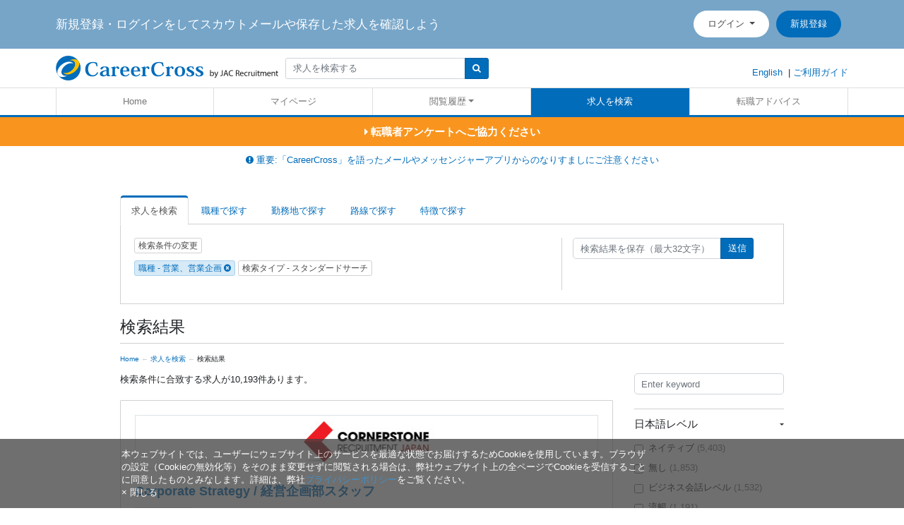

--- FILE ---
content_type: image/svg+xml
request_url: https://www.careercross.com/images/icons/logo-j.svg
body_size: 2862
content:
<svg xmlns="http://www.w3.org/2000/svg" data-name="レイヤー_1" viewBox="0 0 380.88 42.37"><path d="M0 21.19C0 9.49 9.48 0 21.18 0s21.18 9.49 21.18 21.19-9.49 21.18-21.18 21.18S0 32.88 0 21.19m72.56 7.76c-.9 1.96-2.05 3.47-3.6 4.57-1.83 1.33-4.06 1.97-6.51 1.97-4.01 0-6.95-1.12-9.01-3.21-2.18-2.31-3.18-5.38-3.18-9.39 0-3.66 1.16-6.9 3.63-9.1 2.1-1.87 5.25-3.08 9.38-3.08 1.57 0 2.89.11 4.23.41 1.01.2 1.97.48 2.94.86.27 1.87.56 3.55 1.05 5.78l-1.88.37c-.47-2.28-.98-3.77-1.99-4.63-.84-.71-2.05-1.17-4.01-1.17-2.36 0-4.35.79-5.83 2.32-1.62 1.68-2.62 4.51-2.62 7.99 0 3.21.74 6.02 2.38 8.06 1.38 1.7 3.41 2.76 5.75 2.76 1.7 0 3.23-.45 4.51-1.43 1.23-.89 2.24-2.16 3.01-3.78zm18.39 2.33c0 1.75.38 2.44 1.21 2.44.37 0 .73-.11 1.03-.29l.22 1.25c-.9.35-1.84.55-3.24.55-1.97 0-2.9-.58-3.39-1.96h-.14c-1.39 1.24-3.03 2.17-5.86 2.17-1.23 0-2.6-.32-3.65-1.05-.97-.7-1.66-1.78-1.66-3.26 0-1.72.7-3.08 2.55-4.12 1.37-.8 3.34-1.5 6.05-2l2.48-.49v-1.35c0-.98-.16-1.84-.59-2.44-.51-.68-1.3-1-2.45-1s-1.87.35-2.52.96c-.44.41-.76.94-1.09 1.68-.35.71-.84 1.14-1.91 1.14s-1.61-.66-1.61-1.45c0-1.06.79-2.08 2.15-2.76 1.11-.55 2.67-.99 5.29-.99 3.08 0 4.61.53 5.69 1.6 1.08 1 1.44 2.43 1.44 4.19v7.22zm-4.39-5.42c-1.56.36-3.11.82-4.28 1.51-1.3.71-2.18 1.62-2.18 3.11 0 .85.26 1.58.74 2.07.47.48 1.19.78 2.13.78 1.54 0 2.67-.78 3.59-1.58v-5.9zm14.69-4.92c1.36-1.81 2.5-2.67 4.14-2.67.85 0 1.55.33 2.1.84.54.5.88 1.22.88 2.04 0 1.09-.56 1.83-1.52 1.83-.76 0-1.36-.41-1.69-1.37-.33-.99-.57-1.31-1.1-1.31-.82 0-1.69.95-2.79 2.63v8.22c0 2.22.21 2.6 2.25 2.6v1.27h-8.6v-1.27c1.78 0 1.95-.25 1.95-2.63v-7.68c0-2.16-.18-2.4-1.95-2.4v-1.2c1.75-.2 3.78-.69 5.64-1.57l.51.28.12 2.39zm13.58 5.86c0 2.05.34 3.76 1.21 5.08.83 1.2 2.14 1.89 3.57 1.89 1.17 0 2.27-.31 3.21-.94.75-.52 1.41-1.2 1.9-2.08l1.28.7c-.62 1.03-1.42 1.97-2.55 2.71-1.18.78-2.71 1.28-4.67 1.28-2.61 0-4.88-.69-6.5-2.37-1.32-1.45-2.1-3.55-2.1-6.5 0-2.66.94-4.87 2.48-6.34 1.39-1.25 3.32-1.94 5.69-1.94s4.31.76 5.65 2.24c1.26 1.47 2.03 3.69 2.03 6.29h-11.18zm6.7-1.43c0-1.63-.26-3.33-.91-4.4-.52-.76-1.22-1.28-2.31-1.28-.84 0-1.7.43-2.36 1.3-.63.91-1.06 2.37-1.12 4.38zm11.77 1.43c0 2.05.33 3.76 1.22 5.08.82 1.2 2.13 1.89 3.56 1.89 1.16 0 2.27-.31 3.21-.94.74-.52 1.41-1.2 1.9-2.08l1.27.7c-.62 1.03-1.42 1.97-2.55 2.71-1.18.78-2.7 1.28-4.67 1.28-2.62 0-4.88-.69-6.5-2.37-1.32-1.45-2.1-3.55-2.1-6.5 0-2.66.94-4.87 2.48-6.34 1.39-1.25 3.32-1.94 5.69-1.94s4.31.76 5.64 2.24c1.26 1.47 2.03 3.69 2.03 6.29H133.3zm6.69-1.43c0-1.63-.26-3.33-.91-4.4-.51-.76-1.22-1.28-2.31-1.28-.85 0-1.71.43-2.36 1.3-.63.91-1.06 2.37-1.12 4.38zm13.12-4.43c1.35-1.81 2.5-2.67 4.15-2.67.85 0 1.55.33 2.1.84.54.5.89 1.22.89 2.04 0 1.09-.56 1.83-1.53 1.83-.76 0-1.35-.41-1.69-1.37-.33-.99-.57-1.31-1.1-1.31-.83 0-1.69.95-2.8 2.63v8.22c0 2.22.22 2.6 2.25 2.6v1.27h-8.59v-1.27c1.77 0 1.95-.25 1.95-2.63v-7.68c0-2.16-.18-2.4-1.95-2.4v-1.2c1.74-.2 3.78-.69 5.64-1.57l.51.28.12 2.39h.06zm32.6 8.01c-.9 1.96-2.05 3.47-3.61 4.57-1.83 1.33-4.06 1.97-6.5 1.97-4.01 0-6.96-1.12-9.02-3.21-2.17-2.31-3.18-5.38-3.18-9.39 0-3.66 1.16-6.9 3.63-9.1 2.1-1.87 5.25-3.08 9.38-3.08 1.57 0 2.89.11 4.24.41 1 .2 1.97.48 2.94.86.27 1.87.56 3.55 1.05 5.78l-1.88.37c-.48-2.28-.98-3.77-1.99-4.63-.84-.71-2.05-1.17-4.02-1.17-2.35 0-4.34.79-5.82 2.32-1.62 1.68-2.62 4.51-2.62 7.99 0 3.21.74 6.02 2.38 8.06 1.38 1.7 3.41 2.76 5.74 2.76 1.7 0 3.23-.45 4.51-1.43 1.23-.89 2.24-2.16 3.01-3.78zm8.83-8.01c1.35-1.81 2.5-2.67 4.15-2.67.85 0 1.55.33 2.1.84.54.5.89 1.22.89 2.04 0 1.09-.55 1.83-1.52 1.83-.77 0-1.36-.41-1.69-1.37-.33-.99-.57-1.31-1.09-1.31-.83 0-1.7.95-2.81 2.63v8.22c0 2.22.22 2.6 2.25 2.6v1.27h-8.59v-1.27c1.78 0 1.95-.25 1.95-2.63v-7.68c0-2.16-.18-2.4-1.95-2.4v-1.2c1.74-.2 3.78-.69 5.64-1.57l.51.28.12 2.39h.06zm17.81 14.49c-2.59 0-4.67-.6-6.27-1.88-1.67-1.39-2.6-3.63-2.6-6.8 0-2.83.9-5.04 2.56-6.5 1.54-1.3 3.54-1.98 6.34-1.98s4.93.7 6.49 2.07c1.59 1.44 2.44 3.62 2.44 6.41 0 3.13-.88 5.25-2.35 6.6-1.65 1.43-3.85 2.07-6.58 2.07h-.03zm.02-15.74c-1.23 0-2.21.47-2.92 1.41-.86 1.2-1.3 3.03-1.3 5.74s.51 4.65 1.33 5.78c.68.87 1.65 1.37 2.92 1.37s2.25-.5 2.94-1.37c.83-1.12 1.33-2.95 1.33-5.78s-.44-4.54-1.3-5.74q-1.05-1.41-2.97-1.41zm22.59 3.43c-.55-2.6-1.61-3.43-3.64-3.43-.83 0-1.57.19-2.1.53-.53.33-.81.78-.81 1.43 0 .71.51 1.37 1.36 1.92 1.02.6 2.47 1.16 3.33 1.74 1.26.64 2.24 1.3 2.9 2.07.74.78 1.25 1.77 1.25 2.96 0 1.37-.59 2.61-1.77 3.53-1.23.96-3.02 1.56-5.49 1.56s-4.21-.41-5.62-.98c-.18-1.48-.41-2.68-.73-4.24l1.35-.32c.85 3.16 2.34 4.09 4.49 4.09 1.01 0 1.84-.27 2.4-.75.51-.46.82-1.09.82-1.84 0-.6-.19-1.09-.63-1.56-.63-.62-1.62-1.05-3.24-1.96-1.44-.85-2.69-1.47-3.55-2.41-.68-.78-1.12-1.73-1.12-2.9s.54-2.29 1.81-3.1c1.09-.73 2.72-1.2 4.96-1.2 2.02 0 3.57.32 4.75.75.12 1.07.27 2.1.64 3.86l-1.34.25zm15.63 0c-.55-2.6-1.61-3.43-3.64-3.43-.83 0-1.57.19-2.1.53-.53.33-.82.78-.82 1.43 0 .71.51 1.37 1.37 1.92 1.02.6 2.46 1.16 3.32 1.74 1.26.64 2.24 1.3 2.9 2.07.74.78 1.25 1.77 1.25 2.96 0 1.37-.58 2.61-1.77 3.53-1.23.96-3.02 1.56-5.49 1.56s-4.22-.41-5.62-.98c-.18-1.48-.41-2.68-.74-4.24l1.35-.32c.85 3.16 2.35 4.09 4.49 4.09 1.01 0 1.84-.27 2.4-.75a2.4 2.4 0 0 0 .83-1.84c0-.6-.19-1.09-.63-1.56-.62-.62-1.61-1.05-3.24-1.96-1.43-.85-2.69-1.47-3.55-2.41-.68-.78-1.12-1.73-1.12-2.9s.53-2.29 1.81-3.1c1.09-.73 2.72-1.2 4.96-1.2 2.03 0 3.57.32 4.75.75.12 1.07.27 2.1.64 3.86z" style="fill:#006cba"/><path d="M25.83 7.89c6.01 0 8.73 4.87 6.07 10.88s-9.69 10.88-15.7 10.88c-1.4 0-2.6-.26-3.62-.74 1.42 2.03 3.9 3.26 7.23 3.26 7.25 0 15.73-5.88 18.95-13.14 3.21-7.26-.08-13.14-7.32-13.14-2.82 0-5.8.88-8.6 2.38 1.01-.24 2.02-.37 3-.37z" style="fill:#fabf00"/><path d="M16.53 34.49c-6.01 0-8.73-4.87-6.07-10.88 2.66-6 9.68-10.88 15.69-10.88 1.4 0 2.62.26 3.63.74-1.42-2.03-3.9-3.26-7.22-3.26-7.26 0-15.74 5.89-18.96 13.15-3.21 7.25.07 13.14 7.32 13.14 2.81 0 5.8-.88 8.6-2.38-1.01.24-2.02.37-3 .37z" style="fill:#fff"/><path d="M264.08 34.81c.03-.49.06-1.21.06-1.84v-8.6h1.28v4.47h.03c.46-.79 1.28-1.31 2.43-1.31 1.77 0 3.02 1.47 3 3.63 0 2.54-1.6 3.81-3.19 3.81-1.03 0-1.85-.4-2.38-1.34h-.04l-.06 1.18h-1.12zm1.34-2.85c0 .16.03.32.06.47.25.9 1 1.51 1.94 1.51 1.35 0 2.16-1.1 2.16-2.74 0-1.43-.74-2.65-2.12-2.65-.88 0-1.71.6-1.97 1.59-.03.15-.07.32-.07.53v1.28zm7.46-4.27 1.56 4.21c.16.47.34 1.03.46 1.46h.03c.13-.43.28-.97.46-1.49l1.41-4.18h1.37l-1.94 5.07c-.93 2.44-1.56 3.69-2.44 4.46-.63.56-1.26.78-1.59.84l-.32-1.09c.32-.1.75-.31 1.13-.63.35-.28.79-.78 1.09-1.44.06-.13.1-.24.1-.31s-.03-.18-.09-.34l-2.63-6.56h1.41zm11.65-2.8h1.28v6.63c0 2.63-1.29 3.44-3 3.44-.47 0-1.04-.1-1.37-.24l.19-1.04c.26.1.65.19 1.07.19 1.15 0 1.82-.51 1.82-2.46v-6.53zm5.02 6.8-1.03 3.12h-1.32l3.37-9.91h1.54l3.38 9.91h-1.37l-1.06-3.12h-3.52zm3.25-1-.97-2.85c-.22-.65-.37-1.24-.51-1.81h-.03c-.15.59-.31 1.19-.5 1.79l-.97 2.87h2.99zm10.85 3.8c-.47.24-1.41.47-2.62.47-2.79 0-4.9-1.77-4.9-5.02s2.1-5.21 5.18-5.21c1.24 0 2.02.26 2.35.44l-.31 1.04c-.49-.24-1.18-.41-2-.41-2.32 0-3.87 1.49-3.87 4.09 0 2.43 1.4 3.99 3.81 3.99.78 0 1.57-.16 2.09-.41l.26 1.02zm4.72-9.46c.65-.13 1.57-.21 2.46-.21 1.37 0 2.25.25 2.87.81.5.44.78 1.12.78 1.88 0 1.31-.82 2.18-1.87 2.53v.04c.76.26 1.22.97 1.46 2 .32 1.38.56 2.34.76 2.72h-1.32c-.16-.28-.38-1.13-.66-2.37-.29-1.37-.82-1.88-1.99-1.93h-1.21v4.29h-1.28v-9.78zm1.28 4.51h1.31c1.37 0 2.24-.75 2.24-1.88 0-1.28-.93-1.84-2.28-1.85-.62 0-1.06.06-1.27.12v3.62zm7.02 1.94c.03 1.75 1.15 2.47 2.44 2.47.93 0 1.49-.16 1.97-.37l.22.93c-.46.21-1.24.44-2.37.44-2.19 0-3.5-1.44-3.5-3.59s1.27-3.84 3.34-3.84c2.32 0 2.94 2.04 2.94 3.35 0 .26-.03.47-.04.6h-5zm3.8-.92c.01-.82-.34-2.1-1.79-2.1-1.31 0-1.88 1.21-1.99 2.1zm7.92 3.98c-.34.18-1.09.41-2.04.41-2.15 0-3.54-1.46-3.54-3.63s1.5-3.78 3.83-3.78c.76 0 1.44.19 1.79.37l-.29 1c-.31-.18-.79-.34-1.5-.34-1.63 0-2.52 1.21-2.52 2.69 0 1.65 1.06 2.66 2.47 2.66.74 0 1.22-.19 1.59-.35l.22.97zm1.52-4.63c0-.84-.02-1.56-.06-2.22h1.13l.04 1.4h.06c.32-.96 1.1-1.56 1.97-1.56.15 0 .25.01.37.04v1.22c-.13-.03-.27-.04-.44-.04-.91 0-1.56.69-1.74 1.66-.03.18-.06.38-.06.6v3.79h-1.28v-4.9zm10.77 2.96c0 .74.01 1.38.06 1.94h-1.15l-.07-1.16h-.03c-.34.57-1.09 1.32-2.35 1.32-1.12 0-2.46-.62-2.46-3.12v-4.16h1.29v3.94c0 1.35.41 2.27 1.59 2.27.87 0 1.47-.6 1.71-1.18.07-.19.12-.43.12-.66v-4.37h1.29zm3.29-7.18c.01.44-.31.79-.82.79-.46 0-.78-.35-.78-.79s.34-.81.81-.81.79.35.79.81m-1.44 9.12v-7.12h1.29v7.12zm5-9.17v2.04h1.85v.99h-1.85v3.84c0 .88.25 1.38.97 1.38.34 0 .59-.04.75-.09l.06.97c-.25.1-.65.18-1.15.18-.6 0-1.09-.19-1.4-.54-.37-.38-.5-1.01-.5-1.85v-3.88h-1.1v-.99h1.1v-1.71l1.26-.34zm3.02 3.98c0-.74-.02-1.34-.06-1.93h1.13l.06 1.15h.04c.4-.68 1.06-1.31 2.24-1.31.97 0 1.71.59 2.02 1.43h.03c.22-.4.5-.71.79-.93.43-.32.9-.5 1.57-.5.94 0 2.34.62 2.34 3.09v4.19h-1.27v-4.03c0-1.37-.5-2.19-1.54-2.19-.74 0-1.31.54-1.53 1.18-.06.18-.1.41-.1.65v4.4h-1.26v-4.27c0-1.13-.5-1.96-1.49-1.96-.81 0-1.4.65-1.6 1.29-.07.19-.1.41-.1.63v4.29h-1.26v-5.19zm12.69 1.86c.03 1.75 1.15 2.47 2.44 2.47.93 0 1.49-.16 1.97-.37l.22.93c-.46.21-1.24.44-2.37.44-2.19 0-3.5-1.44-3.5-3.59s1.27-3.84 3.34-3.84c2.32 0 2.94 2.04 2.94 3.35 0 .26-.03.47-.04.6h-5zm3.8-.92c.01-.82-.34-2.1-1.79-2.1-1.31 0-1.88 1.21-1.99 2.1zm2.56-.94c0-.74-.01-1.34-.06-1.93h1.15l.07 1.18h.03c.35-.68 1.18-1.34 2.35-1.34.99 0 2.51.59 2.51 3.03v4.25h-1.29v-4.1c0-1.15-.43-2.1-1.65-2.1-.85 0-1.52.6-1.74 1.32-.06.16-.09.38-.09.6v4.28h-1.29v-5.19zm9.43-3.98v2.04h1.85v.99h-1.85v3.84c0 .88.25 1.38.97 1.38.34 0 .59-.04.75-.09l.06.97c-.25.1-.65.18-1.15.18-.6 0-1.09-.19-1.4-.54-.37-.38-.5-1.01-.5-1.85v-3.88h-1.1v-.99h1.1v-1.71l1.26-.34z" style="fill:#1a1a1a"/></svg>

--- FILE ---
content_type: application/javascript; charset=utf-8
request_url: https://cdnjs.cloudflare.com/ajax/libs/tablesaw/3.1.2/stackonly/tablesaw.stackonly.jquery.min.js
body_size: 1852
content:
!function(e,a){"function"==typeof define&&define.amd?define(["jquery"],function(t){return e.Tablesaw=a(t,e)}):"object"==typeof exports?module.exports=a("document"in e?require("jquery"):require("jquery")(e),e):e.Tablesaw=a(jQuery,e)}("undefined"!=typeof window?window:this,function(d,h){"use strict";var c=h.document,e=/complete|loaded/.test(c.readyState);c.addEventListener("DOMContentLoaded",function(){e=!0});var t,n,i,a,r,s,o,u={i18n:{modeStack:"Stack",modeSwipe:"Swipe",modeToggle:"Toggle",modeSwitchColumnsAbbreviated:"Cols",modeSwitchColumns:"Columns",columnToggleButton:"Columns",columnToggleError:"No eligible columns.",sort:"Sort",swipePreviousColumn:"Previous column",swipeNextColumn:"Next column"},mustard:"head"in c&&(!h.blackberry||h.WebKitPoint)&&!h.operamini,$:d,_init:function(t){u.$(t||c).trigger("enhance.tablesaw")},init:function(t){(e=e||/complete|loaded/.test(c.readyState))?u._init(t):"addEventListener"in c&&c.addEventListener("DOMContentLoaded",function(){u._init(t)})}};return d(c).on("enhance.tablesaw",function(){"undefined"!=typeof TablesawConfig&&TablesawConfig.i18n&&(u.i18n=d.extend(u.i18n,TablesawConfig.i18n||{})),u.i18n.modes=[u.i18n.modeStack,u.i18n.modeSwipe,u.i18n.modeToggle]}),u.mustard&&d(c.documentElement).addClass("tablesaw-enhanced"),function(){var a="tablesaw",n="tablesaw-bar",e={create:"tablesawcreate",destroy:"tablesawdestroy",refresh:"tablesawrefresh",resize:"tablesawresize"},i={};u.events=e;var t=function(t){if(!t)throw new Error("Tablesaw requires an element.");this.table=t,this.$table=d(t),this.$thead=this.$table.children().filter("thead").eq(0),this.$tbody=this.$table.children().filter("tbody"),this.mode=this.$table.attr("data-tablesaw-mode")||"stack",this.$toolbar=null,this.attributes={subrow:"data-tablesaw-subrow",ignorerow:"data-tablesaw-ignorerow"},this.init()};t.prototype.init=function(){if(!this.$thead.length)throw new Error("tablesaw: a <thead> is required, but none was found.");if(!this.$thead.find("th").length)throw new Error("tablesaw: no header cells found. Are you using <th> inside of <thead>?");this.$table.attr("id")||this.$table.attr("id",a+"-"+Math.round(1e4*Math.random())),this.createToolbar(),this._initCells(),this.$table.data(a,this),this.$table.trigger(e.create,[this])},t.prototype.getConfig=function(t){var e=d.extend(i,t||{});return d.extend(e,"undefined"!=typeof TablesawConfig?TablesawConfig:{})},t.prototype._getPrimaryHeaderRow=function(){return this._getHeaderRows().eq(0)},t.prototype._getHeaderRows=function(){return this.$thead.children().filter("tr").filter(function(){return!d(this).is("[data-tablesaw-ignorerow]")})},t.prototype._getRowIndex=function(t){return t.prevAll().length},t.prototype._getHeaderRowIndeces=function(){var t=this,e=[];return this._getHeaderRows().each(function(){e.push(t._getRowIndex(d(this)))}),e},t.prototype._getPrimaryHeaderCells=function(t){return(t||this._getPrimaryHeaderRow()).find("th")},t.prototype._$getCells=function(t){var n=this;return d(t).add(t.cells).filter(function(){var t=d(this),e=t.parent(),a=t.is("[colspan]");return!(e.is("["+n.attributes.subrow+"]")||e.is("["+n.attributes.ignorerow+"]")&&a)})},t.prototype._getVisibleColspan=function(){var e=0;return this._getPrimaryHeaderCells().each(function(){var t=d(this);"none"!==t.css("display")&&(e+=parseInt(t.attr("colspan"),10)||1)}),e},t.prototype.getColspanForCell=function(t){var e=this._getVisibleColspan(),a=0;return t.closest("tr").data("tablesaw-rowspanned")&&a++,t.siblings().each(function(){var t=d(this),e=parseInt(t.attr("colspan"),10)||1;"none"!==t.css("display")&&(a+=e)}),e-a},t.prototype.isCellInColumn=function(t,e){return d(t).add(t.cells).filter(function(){return this===e}).length},t.prototype.updateColspanCells=function(n,i,r){var s=this,t=s._getPrimaryHeaderRow();this.$table.find("[rowspan][data-tablesaw-priority]").each(function(){var t=d(this);if("persist"===t.attr("data-tablesaw-priority")){var e=t.closest("tr"),a=parseInt(t.attr("rowspan"),10);1<a&&((e=e.next()).data("tablesaw-rowspanned",!0),a--)}}),this.$table.find("[colspan],[data-tablesaw-maxcolspan]").filter(function(){return d(this).closest("tr")[0]!==t[0]}).each(function(){var t=d(this);if(void 0===r||s.isCellInColumn(i,this)){var e=s.getColspanForCell(t);n&&void 0!==r&&t[0===e?"addClass":"removeClass"](n);var a=parseInt(t.attr("data-tablesaw-maxcolspan"),10);a?a<e&&(e=a):t.attr("data-tablesaw-maxcolspan",t.attr("colspan")),t.attr("colspan",e)}})},t.prototype._findPrimaryHeadersForCell=function(t){for(var e=this._getPrimaryHeaderRow(),a=this._getRowIndex(e),n=[],i=0;i<this.headerMapping.length;i++)if(i!==a)for(var r=0;r<this.headerMapping[i].length;r++)this.headerMapping[i][r]===t&&n.push(this.headerMapping[a][r]);return n},t.prototype.getRows=function(){var t=this;return this.$table.find("tr").filter(function(){return d(this).closest("table").is(t.$table)})},t.prototype.getBodyRows=function(t){return(t?d(t):this.$tbody).children().filter("tr")},t.prototype.getHeaderCellIndex=function(t){for(var e=this.headerMapping[0],a=0;a<e.length;a++)if(e[a]===t)return a;return-1},t.prototype._initCells=function(){this.$table.find("[data-tablesaw-maxcolspan]").each(function(){var t=d(this);t.attr("colspan",t.attr("data-tablesaw-maxcolspan"))});var t=this.getRows(),s=[];t.each(function(t){s[t]=[]}),t.each(function(i){var r=0;d(this).children().each(function(){for(var t=parseInt(this.getAttribute("data-tablesaw-maxcolspan")||this.getAttribute("colspan"),10),e=parseInt(this.getAttribute("rowspan"),10);s[i][r];)r++;if(s[i][r]=this,t)for(var a=0;a<t-1;a++)r++,s[i][r]=this;if(e)for(var n=1;n<e;n++)s[i+n][r]=this;r++})});for(var e=this._getHeaderRowIndeces(),a=0;a<s[0].length;a++)for(var n=0,i=e.length;n<i;n++){var r,o=s[e[n]][a],l=e[n];for(o.cells||(o.cells=[]);l<s.length;)o!==(r=s[l][a])&&o.cells.push(r),l++}this.headerMapping=s},t.prototype.refresh=function(){this._initCells(),this.$table.trigger(e.refresh,[this])},t.prototype._getToolbarAnchor=function(){var t=this.$table.parent();return t.is(".tablesaw-overflow")?t:this.$table},t.prototype._getToolbar=function(t){return t||(t=this._getToolbarAnchor()),t.prev().filter("."+n)},t.prototype.createToolbar=function(){var t=this._getToolbarAnchor(),e=this._getToolbar(t);e.length||(e=d("<div>").addClass(n).insertBefore(t)),this.$toolbar=e,this.mode&&this.$toolbar.addClass("tablesaw-mode-"+this.mode)},t.prototype.destroy=function(){this._getToolbar().each(function(){this.className=this.className.replace(/\btablesaw-mode\-\w*\b/gi,"")});var t=this.$table.attr("id");d(c).off("."+t),d(h).off("."+t),this.$table.trigger(e.destroy,[this]),this.$table.removeData(a)},d.fn[a]=function(){return this.each(function(){d(this).data(a)||new t(this)})};var r=d(c);r.on("enhance.tablesaw",function(t){if(u.mustard){var e=d(t.target);e.parent().length&&(e=e.parent()),e.find("table").filter("[data-tablesaw],[data-tablesaw-mode],[data-tablesaw-sortable]")[a]()}});var s,o,l=!1;r.on("scroll.tablesaw",function(){l=!0,h.clearTimeout(s),s=h.setTimeout(function(){l=!1},300)}),d(h).on("resize",function(){l||(h.clearTimeout(o),o=h.setTimeout(function(){r.trigger(e.resize)},150))}),u.Table=t}(),n="tablesaw-cell-label",i="tablesaw-cell-content",a=t="tablesaw-stack",r="data-tablesaw-no-labels",s="data-tablesaw-hide-empty",(o=function(t,e){this.tablesaw=e,this.$table=d(t),this.labelless=this.$table.is("["+r+"]"),this.hideempty=this.$table.is("["+s+"]"),this.$table.data(a,this)}).prototype.init=function(){if(this.$table.addClass(t),!this.labelless){var a=this;this.$table.find("th, td").filter(function(){return!d(this).closest("thead").length}).filter(function(){return!(d(this).is("["+r+"]")||d(this).closest("tr").is("["+r+"]")||a.hideempty&&!d(this).html())}).each(function(){var s=d(c.createElement("b")).addClass(n),t=d(this);d(a.tablesaw._findPrimaryHeadersForCell(this)).each(function(t){var e=d(this.cloneNode(!0)),a=e.find(".tablesaw-sortable-btn");e.find(".tablesaw-sortable-arrow").remove();var n=e.find("[data-tablesaw-checkall]");if(n.closest("label").remove(),n.length)s=d([]);else{0<t&&s.append(c.createTextNode(", "));for(var i,r=a.length?a[0]:e[0];i=r.firstChild;)s[0].appendChild(i)}}),s.length&&!t.find("."+i).length&&t.wrapInner("<span class='"+i+"'></span>");var e=t.find("."+n);e.length?e.replaceWith(s):(t.prepend(c.createTextNode(" ")),t.prepend(s))})}},o.prototype.destroy=function(){this.$table.removeClass(t),this.$table.find("."+n).remove(),this.$table.find("."+i).each(function(){d(this).replaceWith(d(this.childNodes))})},d(c).on(u.events.create,function(t,e){"stack"===e.mode&&new o(e.table,e).init()}).on(u.events.refresh,function(t,e){"stack"===e.mode&&d(e.table).data(a).init()}).on(u.events.destroy,function(t,e){"stack"===e.mode&&d(e.table).data(a).destroy()}),u.Stack=o,u});